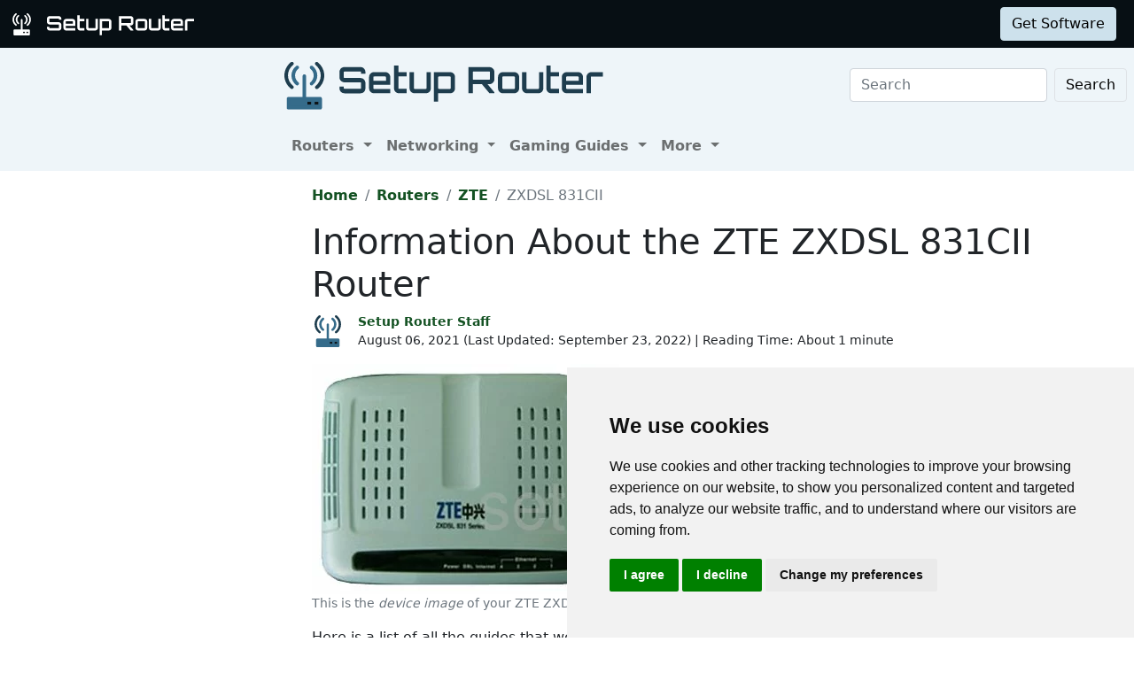

--- FILE ---
content_type: text/html
request_url: https://setuprouter.com/router/zte/zxdsl-831cii/
body_size: 4875
content:
<!DOCTYPE html>
<html lang="en">

<head>
<script>
    var websiteName = "Setup Router";
    var privacyPolicyUrl = "https://setuprouter.com/privacy/";
    var googleTagManager = "GTM-5PWN8RW";
</script>

<script>
    window.dataLayer = window.dataLayer || [];
    function gtag() {
        dataLayer.push(arguments);
    }
    gtag('consent', 'default', {
        'ad_storage': 'denied',
        'ad_user_data': 'denied',
        'ad_personalization': 'denied',
        'analytics_storage': 'denied',
        'functionality_storage': 'denied'
    });
</script>

<script>(function (w, d, s, l, i) {
        w[l] = w[l] || []; w[l].push({
            'gtm.start':
                new Date().getTime(), event: 'gtm.js'
        }); var f = d.getElementsByTagName(s)[0],
            j = d.createElement(s), dl = l != 'dataLayer' ? '&l=' + l : ''; j.async = true; j.src =
                'https://www.googletagmanager.com/gtm.js?id=' + i + dl; f.parentNode.insertBefore(j, f);
    })(window, document, 'script', 'dataLayer', googleTagManager);</script>


<script type="text/javascript" src="https://www.termsfeed.com/public/cookie-consent/4.1.0/cookie-consent.js" charset="UTF-8"></script>
<script type="text/javascript" charset="UTF-8">
    document.addEventListener('DOMContentLoaded', function () {
        cookieconsent.run({
            "notice_banner_type": "simple",
            "consent_type": "express",
            "palette": "light",
            "language": "en",
            "page_load_consent_levels": ["strictly-necessary"],
            "notice_banner_reject_button_hide": false,
            "preferences_center_close_button_hide": false,
            "page_refresh_confirmation_buttons": false,
            "website_name": websiteName,
            "website_privacy_policy_url": privacyPolicyUrl,

            "callbacks": {
                "scripts_specific_loaded": (level) => {
                    console.log("Level: " + level);
                    switch (level) {

                        // functionality is personal site level
                        case 'functionality':
                            gtag('consent', 'update', {
                                'functionality_storage': 'granted',
                            });
                            break;

                        // analytics_storage is the default level
                        case 'tracking':
                            gtag('consent', 'update', {
                                'analytics_storage': 'granted'
                            });
                            break;

                        // targeting is advertising
                        case 'targeting':
                            gtag('consent', 'update', {
                                'ad_storage': 'granted',
                                'ad_user_data': 'granted',
                                'ad_personalization': 'granted'
                            });
                            break;

                        // strictly necessary cannot be turned off
                        case 'strictly-necessary':
                            gtag('consent', 'update', {
                                'ad_storage': 'denied',
                                'ad_user_data': 'denied',
                                'ad_personalization': 'denied',
                                'analytics_storage': 'denied',
                                'functionality_storage': 'denied'
                            });
                            break;
                    }
                }
            },
            "callbacks_force": true
        });
    });
</script>


    
    <title>Everything About the ZTE ZXDSL 831CII Router</title>
    <meta name="Description" content="A list of all the information about ZTE ZXDSL 831CII routers.">
    <link rel="canonical" href="https://setuprouter.com/router/zte/zxdsl-831cii/">
    <meta charset="utf-8">
    <meta http-equiv="X-UA-Compatible" content="IE=edge">
    <meta name="viewport" content="width=device-width, initial-scale=1">
    <meta name="robots" content="all,follow">
    <meta name="keywords" content="port forward router ZTE ZXDSL 831CII 1  port forward ZTE ZXDSL 831CII 1 ">
    <link rel="stylesheet" href="/build/css/2/setuprouter.css">
    <link rel="stylesheet" type="text/css" href="/build/css/2/custom.css" id="stylesheet">



    <!-- Json LD-->
<meta property="og:site_name" content="Port Forward" />
<meta property="og:title" content="Everything About the ZTE ZXDSL 831CII Router" />
<meta property="og:description" content="A list of all the information about ZTE ZXDSL 831CII routers." />
<meta property="og:url" content="https://setuprouter.com/router/zte/zxdsl-831cii/" />
<meta property="og:type" content="article" />
<meta property="article:publisher" content="https://portforward.com" />
<meta property="article:section" content="default" />
<meta property="article:tag" content="default" />
<meta property="og:image" content="https://setuprouter.com/router/zte/zxdsl-831cii/default.webp" />
<meta property="twitter:card" content="summary_large_image" />
<meta property="twitter:image" content="https://setuprouter.com/router/zte/zxdsl-831cii/default.webp" />
<meta property="twitter:site" content="@portforward" />

<script type="application/ld+json">{
    "@context": "https://schema.org",
    "@type": "TechArticle",
    "headline": "Everything About the ZTE ZXDSL 831CII Router",
    "proficiencyLevel": "Beginner",
    "image": "https://setuprouter.com/router/zte/zxdsl-831cii/default.webp",
    "author": "Setup Router Staff",
    "genre": "default",
    "keywords": "port forward router ZTE ZXDSL 831CII 1  port forward ZTE ZXDSL 831CII 1 ",
    "abstract": ".",
    "wordcount": "179",
    "publisher": {
        "@type": "Organization",
        "name": "Setup Router",
        "logo": {
            "@type": "ImageObject",
            "url": "https://setuprouter.com/build/images/setup-router-logo.png"
        }
    },
    "url": "https://setuprouter.com/router/zte/zxdsl-831cii/",
    "datePublished": "August 06, 2021",
    "dateCreated": "August 06, 2021",
    "dateModified": "September 23, 2022",
    "description": "A list of all the information about ZTE ZXDSL 831CII routers."
}</script>

</head>


<body onload="setArticleId(34588);">
    <div class="container-fluid sticky-top bg-dark text-white py-2 d-none d-lg-block">
    <div class="row align-items-center pe-2">
        <div class="col-auto me-auto">
            <a href="https://setuprouter.com/" aria-label="Setup Router name and logo">
                <img src="/build/images/bootstrap/sr-logo-white.svg" alt="Setup Router logo in white" width="25" height="25" class="d-inline-block align-middle">
                <img src="/build/images/bootstrap/setuprouter-light.svg" alt="Setup router name logo in white" width="185" height="25" class="d-inline-block align-middle">
            </a>
        </div>

        <div class="col">
            <ul id="fadeawayNavbar">
                <li class="ps-0"><a href="https://setuprouter.com/" class="link-light">Routers</a></li>
                <li class="ps-3"><a href="https://setuprouter.com/networking/" class="link-light">Networking</a></li>
                <li class="ps-3"><a href="https://portforward.com/store/pfconfig.cgi" class="link-light">Software</a></li>
            </ul>
        </div>

        <div class="col-auto">
            <a class="btn btn-primary-light btn-md" href="https://secure.portforward.com/shopping-cart/" role="button">Get Software</a>
        </div>
    </div>
</div>
    <div class="container-fluid">
    <div class="row bg-light">
        <div class="col col-side-l d-none d-xl-block bg-light">
            
        </div>
        <div class="col col-body">
            <nav class="navbar navbar-expand-md navbar-light bg-light pe-2">

                <a class="navbar-brand" href="https://setuprouter.com/" aria-label="Setup Router name and logo in dark">
                    <img src="/build/images/bootstrap/sr-logo.svg" alt="Setup router logo in blue" width="45" height="45" alt="Setup Router logo in orange" class="img-fluid d-inline-block align-text-top">
                    <img src="/build/images/bootstrap/setuprouter-dark.svg" alt="Setup router in blue" width="300" height="40" alt="Setup Router name logo in gray" class="img-fluid d-inline-block align-text-top ms-2">
                </a>

                <button class="navbar-toggler" type="button" data-bs-toggle="collapse" data-bs-target=".multi-collapse" aria-controls="dropdownList" aria-expanded="false" aria-label="Toggle navigation">
                    <span class="navbar-toggler-icon"></span>
                </button>

                <div class="ms-auto d-none d-md-block">
                    <form class="d-flex" action="/search/" method="POST">
                        <input class="form-control me-2" name="search" type="search" placeholder="Search" aria-label="Search">
                        <button class="btn btn-light border" type="submit">Search</button>
                    </form>
                </div>
                <br>
            </nav>

            <nav class="navbar navbar-expand-md navbar-light bg-light">
                <div class="collapse navbar-collapse multi-collapse">
                    <ul class="navbar-nav me-auto mb-2 mb-lg-0">
                        <li class="nav-item dropdown">
                            <a href="https://setuprouter.com/" class="nav-link dropdown-toggle" id="routersDropdown" role="button" data-bs-toggle="dropdown" aria-expanded="false">
                                Routers
                            </a>
                            <ul class="dropdown-menu" aria-labelledby="routersDropdown">
                                <li><a class="dropdown-item fw-bold" href="https://setuprouter.com/">All Routers</a></li>
                                <li>
                                    <hr class="dropdown-divider">
                                </li>
                                <li><a class="dropdown-item" href="/networking/what-is-a-router/">What is a Router</a></li>
                                <li><a class="dropdown-item" href="/networking/how-to-reset-your-router/">How to Reset Your Router</a></li>
                                <li><a class="dropdown-item" href="/networking/how-to-find-your-routers-internal-ip-address/">How to Find Your Router's IP Address</a></li>
                                <li><a class="dropdown-item" href="/update-firmware/">Update Router Firmwware</a></li>
                            </ul>

                        </li>
                        <li class="nav-item dropdown">
                            <a href="https://setuprouter.com/networking/" class="nav-link dropdown-toggle" id="portListsDropdown" role="button" data-bs-toggle="dropdown" aria-expanded="false">
                                Networking
                            </a>
                            <ul class="dropdown-menu" aria-labelledby="portListsDropdown">
                                <li><a class="dropdown-item fw-bold" href="https://setuprouter.com/networking/">Networking Guides</a></li>
                                <li>
                                    <hr class="dropdown-divider">
                                </li>
                                <li><a class="dropdown-item" href="/networking/what-is-my-ip-address/">What is my IP Address</a></li>
                                <li><a class="dropdown-item" href="/networking/what-is-an-ipaddress/">What is an IP Address</a></li>
                                <li><a class="dropdown-item" href="/networking/what-is-a-port/">What is a Port</a></li>
                            </ul>

                        </li>
                        <li class="nav-item dropdown">
                            <a href="/networking/" class="nav-link dropdown-toggle" id="softwareDropdown" role="button" data-bs-toggle="dropdown" aria-expanded="false">
                                Gaming Guides
                            </a>
                            <ul class="dropdown-menu" aria-labelledby="softwareDropdown">
                                <li><a class="dropdown-item fw-bold" href="https://setuprouter.com/networking/">More Guides</a></li>
                                <li>
                                    <hr class="dropdown-divider">
                                </li>
                                <li><a class="dropdown-item" href="/find-xbox-one-ip-address/">Find Xbox One IP Address</a></li>
                                <li><a class="dropdown-item" href="/find-ps4-ip-address/">Find the PS4 IP Address</a></li>
                                <li><a class="dropdown-item" href="/networking/setup-a-static-ip-address-on-xbox-one/">Setup a Static IP Address on Xbox One</a></li>
                                <li><a class="dropdown-item" href="/setup-a-static-ip-address-ps4/">Setup a Static IP Address on the PS4</a></li>
                            </ul>

                        </li>
                        <li class="nav-item dropdown">
                            <a href="/about/" class="nav-link dropdown-toggle" id="networkingDropdown" role="button" data-bs-toggle="dropdown" aria-expanded="false">
                                More
                            </a>
                            <ul class="dropdown-menu" aria-labelledby="networkingDropdown">
                                <li><a class="dropdown-item" href="https://secure.portforward.com/websupport/">Contact Us</a></li>
                                <li><a class="dropdown-item" href="/software/router-screenshot-grabber/">Submit Information</a></li>
                                <li><a class="dropdown-item" href="/about/">About Us</a></li>
                                <li><a class="dropdown-item" href="/privacy/">Privacy Policy</a></li>
                            </ul>
                        </li>


                    </ul>
                </div>
            </nav>
        </div>
</div>



    

        <div class="container-fluid">
            <div class="row">
                <div class="col col-side-l d-none d-xl-block">
                    <script async src="https://pagead2.googlesyndication.com/pagead/js/adsbygoogle.js?client=ca-pub-8353609944550551"
     crossorigin="anonymous"></script>
<!-- SR Left rail -->
<ins class="adsbygoogle"
     style="display:inline-block;width:300px;height:600px"
     data-ad-client="ca-pub-8353609944550551"
     data-ad-slot="9216804065"></ins>
<script>
     (adsbygoogle = window.adsbygoogle || []).push({});
</script>
                </div>

                <div class="col col-body">
                    <nav aria-label="breadcrumb" class="mt-3">
    <ol class="breadcrumb">
        <li class="breadcrumb-item"><a href="https://setuprouter.com/">Home</a></li>
        <li class="breadcrumb-item"><a href="https://setuprouter.com/">Routers</a></li>
        <li class="breadcrumb-item"><a href="/router/zte/">ZTE</a></li>
        <li class="breadcrumb-item active" aria-current="page">ZXDSL 831CII</li>
    </ol>
</nav>

                    <h1>Information About the ZTE ZXDSL 831CII Router</h1>

<div class="d-flex align-items-center mb-3" data-nosnippet="data-nosnippet">
    <div class="flex-shrink-0">
        <img src="/build/images/author/setup-router-staff/sr-logo.svg" alt="Thumbnail image of Setup Router Staff" height="36" width="36" class="d-inline-block align-middle ">
    </div>
    <div class="flex-grow-1 ms-3 small">
        <a href="/about/"><strong>Setup Router Staff</strong></a>
        <br>
        <div style="display: inline-block;">
            August 06, 2021 (Last Updated: <time datetime="2022-09-23T21:26:58Z">September 23, 2022</time>) | Reading Time: About 1 minute
        </div>
    </div>
</div>

                    <article>
                        		
                        <figure class="figure">
  <picture>
    <source media="(max-width: 1024px)" srcset="device-image-59759-small.webp">
    <img src="device-image-59759-small.webp" class="img-fluid" alt="router image" height="260" width="347">
  </picture>
  <figcaption class="figure-caption text-end">This is the <em>device image</em> of your ZTE ZXDSL 831CII router.</figcaption>
</figure>
<p>Here is a list of all the guides that we have for the ZTE ZXDSL 831CII. If you need to login to your ZTE ZXDSL 831CII router, you can follow our <a href="./login.htm">ZTE ZXDSL 831CII Login Guide</a>.</p>
<p>We have a lot more ZTE ZXDSL 831CII guides listed below.</p>

<h2>Guides for the ZTE ZXDSL 831CII Router</h2>
<p>Below is a list of guides that we have for the ZTE ZXDSL 831CII router.</p>
<blockquote>
<strong>ZTE ZXDSL 831CII Guides</strong>.
<ul>
<li><a href="https://setuprouter.com/router/zte/zxdsl-831cii/ip-address.htm">ZTE ZXDSL 831CII - How to change the IP Address on a ZTE ZXDSL 831CII router</a></li>
<li><a href="https://setuprouter.com/router/zte/zxdsl-831cii/manuals.htm">ZTE ZXDSL 831CII - ZTE ZXDSL 831CII User Manual</a></li>
<li><a href="https://setuprouter.com/router/zte/zxdsl-831cii/login.htm">ZTE ZXDSL 831CII - ZTE ZXDSL 831CII Login Instructions</a></li>
<li><a href="https://setuprouter.com/router/zte/zxdsl-831cii/dns.htm">ZTE ZXDSL 831CII - How to change the DNS settings on a ZTE ZXDSL 831CII router</a></li>
<li><a href="https://setuprouter.com/router/zte/zxdsl-831cii/screenshots.htm">ZTE ZXDSL 831CII - ZTE ZXDSL 831CII Screenshots</a></li>
<li><a href="https://setuprouter.com/router/zte/zxdsl-831cii/reset-router.htm">ZTE ZXDSL 831CII - Reset the ZTE ZXDSL 831CII</a></li>
</ul>
</blockquote>

<h2>Help Us Out</h2>
<p>Do you see something missing? Broken Link? Help us out by <a href="https://secure.portforward.com/websupport/">sending us a message</a> and letting us know about the problem.</p>

                        
                    </article>


                </div>
            </div>
        </div>
        
        <footer class="mt-5">
    <div class="py-2 bg-dark text-light">
        <div class="mb-2 ms-2">
            <a href="/" aria-label="Setup Router name and logo">
                <img src="/build/images/bootstrap/sr-logo-white.svg" width="35px" height="35px" alt="Setup Router logo in orange" class="img-fluid">
                <img src="/build/images/bootstrap/setuprouter-light.svg" width="250px" height="35px" alt="Setup Router name logo in white" class="img-fluid">
            </a> 
        </div>
        <div class="container">

            <div class="row">
                <div class="col col-2 d-sm-none d-md-block"></div>
                <div class="col col-12 col-md-3">
                    <p class="text-secondary fw-bold fs-4">Support</p>
                    <ul class="contact-info list-unstyled">

                        <li><a class="text-light" href="https://secure.portforward.com/websupport/">Network Utilities Support</a></li>

                    </ul>
                </div>
                <div class="col col-12 col-md-3">
                    <p class="text-secondary fw-bold fs-4">Sitemap</p>
                    <ul class="links list-unstyled">

                        <li><a class="text-light" href="https://setuprouter.com">Home</a></li>
                        <li><a class="text-light" href="https://portforward.com/store/pfconfig.cgi">Network Software</a></li>
                        <li><a class="text-light" href="https://setuprouter.com/networking/">Networking Guides</a></li>

                    </ul>
                </div>
                <div class="col col-12 col-md-3">
                    <p class="text-secondary fw-bold fs-4">About</p>
                    <ul class="links list-unstyled">
                        <li><a class="text-light" href="https://secure.portforward.com/websupport/">Contact Us</a></li>
                        <li><a class="text-light" href="/software/router-screenshot-grabber/">Submit Information</a></li>
                        <li><a class="text-light" href="/about/">About Us</a></li>
                        <li><a class="text-light" href="/privacy/">Privacy Policy</a></li>
                        <li><a class="text-light" href="#" id="open_preferences_center">Cookie Preferences</a></li>
                    </ul>
                </div>

                <div class="col col-1"></div>
            </div>
        </div>
    </div>
</footer>
<script src="https://cdn.jsdelivr.net/npm/bootstrap@5.0.1/dist/js/bootstrap.bundle.min.js" integrity="sha384-gtEjrD/SeCtmISkJkNUaaKMoLD0//ElJ19smozuHV6z3Iehds+3Ulb9Bn9Plx0x4" crossorigin="anonymous"></script>
<script type="text/javascript" src="/build/js/setuprouter.js"></script>

<script>var articleId = 34588;</script>
<script defer src="https://static.cloudflareinsights.com/beacon.min.js/vcd15cbe7772f49c399c6a5babf22c1241717689176015" integrity="sha512-ZpsOmlRQV6y907TI0dKBHq9Md29nnaEIPlkf84rnaERnq6zvWvPUqr2ft8M1aS28oN72PdrCzSjY4U6VaAw1EQ==" data-cf-beacon='{"version":"2024.11.0","token":"4714f0be8ae5444bb3803af5c8ff27e1","r":1,"server_timing":{"name":{"cfCacheStatus":true,"cfEdge":true,"cfExtPri":true,"cfL4":true,"cfOrigin":true,"cfSpeedBrain":true},"location_startswith":null}}' crossorigin="anonymous"></script>
</body>
</html>


--- FILE ---
content_type: text/html; charset=utf-8
request_url: https://www.google.com/recaptcha/api2/aframe
body_size: 267
content:
<!DOCTYPE HTML><html><head><meta http-equiv="content-type" content="text/html; charset=UTF-8"></head><body><script nonce="hnxNZxfoJXD1uv1NADtdRA">/** Anti-fraud and anti-abuse applications only. See google.com/recaptcha */ try{var clients={'sodar':'https://pagead2.googlesyndication.com/pagead/sodar?'};window.addEventListener("message",function(a){try{if(a.source===window.parent){var b=JSON.parse(a.data);var c=clients[b['id']];if(c){var d=document.createElement('img');d.src=c+b['params']+'&rc='+(localStorage.getItem("rc::a")?sessionStorage.getItem("rc::b"):"");window.document.body.appendChild(d);sessionStorage.setItem("rc::e",parseInt(sessionStorage.getItem("rc::e")||0)+1);localStorage.setItem("rc::h",'1770125371989');}}}catch(b){}});window.parent.postMessage("_grecaptcha_ready", "*");}catch(b){}</script></body></html>

--- FILE ---
content_type: image/svg+xml
request_url: https://setuprouter.com/build/images/bootstrap/sr-logo.svg
body_size: 527
content:
<?xml version="1.0" encoding="utf-8"?>
<!-- Generator: Adobe Illustrator 19.0.0, SVG Export Plug-In . SVG Version: 6.00 Build 0)  -->
<svg version="1.1" id="Layer_1" xmlns="http://www.w3.org/2000/svg" xmlns:xlink="http://www.w3.org/1999/xlink" x="0px" y="0px"
	 viewBox="0 0 63.9 76.9" style="enable-background:new 0 0 63.9 76.9;" xml:space="preserve">
<style type="text/css">
	.st0{fill:#366B8B;}
	.st1{fill:#356B8A;}
	.st2{fill:#1E3D4E;}
	.st3{fill:#0D1216;}
</style>
<g id="Router">
	<rect id="XMLID_2_" x="7.5" y="59.4" class="st0" width="49" height="13.8"/>
	<path id="XMLID_17_" class="st1" d="M11.3,21.8c0-5.9,2.7-11.5,7.5-15.3c1.2-1,3-0.8,4,0.4c1,1.2,0.8,3-0.4,4
		c-3.4,2.7-5.3,6.7-5.3,10.9c0,4.2,1.9,8.2,5.3,10.9c1.2,1,1.4,2.7,0.4,4c-0.6,0.7-1.4,1.1-2.2,1.1c-0.6,0-1.2-0.2-1.8-0.6
		C14,33.3,11.3,27.7,11.3,21.8z"/>
	<path id="XMLID_16_" class="st1" d="M41.7,32.7c-1.2,1-1.4,2.7-0.4,4c0.6,0.7,1.4,1.1,2.2,1.1c0.6,0,1.2-0.2,1.8-0.6
		c4.7-3.8,7.5-9.4,7.5-15.3c0-6-2.7-11.5-7.5-15.3c-1.2-1-3-0.8-4,0.4c-1,1.2-0.8,3,0.4,4c3.4,2.7,5.3,6.7,5.3,10.9
		C47,26,45,30,41.7,32.7z"/>
	<path id="XMLID_15_" class="st2" d="M50.1,5c5.2,4.1,8.2,10.2,8.2,16.8s-3,12.6-8.2,16.8c-1.2,1-1.4,2.7-0.4,4
		c0.6,0.7,1.4,1.1,2.2,1.1c0.6,0,1.2-0.2,1.8-0.6c6.5-5.2,10.3-12.9,10.3-21.2S60.2,5.8,53.6,0.6c-1.2-1-3-0.8-4,0.4
		C48.7,2.3,48.9,4,50.1,5z"/>
	<path id="XMLID_14_" class="st2" d="M10.3,42.9c0.5,0.4,1.1,0.6,1.8,0.6c0.8,0,1.6-0.4,2.2-1.1c1-1.2,0.8-3-0.4-4
		c-5.2-4.2-8.2-10.3-8.2-16.8c0-6.5,3-12.6,8.2-16.8c1.2-1,1.4-2.7,0.4-4c-1-1.2-2.7-1.4-4-0.4C3.8,5.8,0,13.6,0,21.8
		C0,30,3.8,37.7,10.3,42.9z"/>
	<path id="XMLID_13_" class="st1" d="M60.2,59.1v15c0,1.6-1.3,2.8-2.8,2.8H6.6c-1.6,0-2.8-1.3-2.8-2.8v-15c0-1.6,1.3-2.8,2.8-2.8
		h22.6V22.7c0-1.6,1.3-2.8,2.8-2.8c1.6,0,2.8,1.3,2.8,2.8v33.6h22.6C58.9,56.2,60.2,57.5,60.2,59.1z"/>
	<rect id="XMLID_12_" x="9.4" y="61.9" class="st1" width="45.1" height="9.4"/>
	<rect id="XMLID_4_" x="36.9" y="64.2" class="st3" width="5.9" height="4.4"/>
	<rect id="XMLID_5_" x="48.5" y="64.2" class="st3" width="5.9" height="4.4"/>
</g>
<g id="XMLID_23_">
</g>
<g id="XMLID_24_">
</g>
<g id="XMLID_25_">
</g>
<g id="XMLID_26_">
</g>
<g id="XMLID_27_">
</g>
<g id="XMLID_28_">
</g>
</svg>
